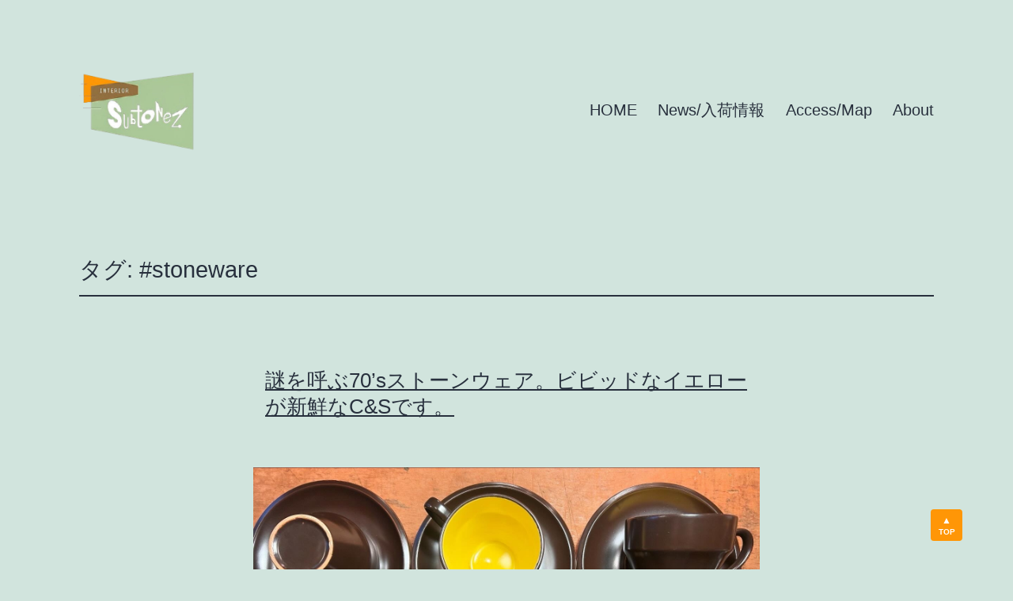

--- FILE ---
content_type: text/html; charset=UTF-8
request_url: https://subtonez.com/news/tag/stoneware/
body_size: 16693
content:
<!doctype html>
<html lang="ja" >
<head>
	<meta charset="UTF-8" />
	<meta name="viewport" content="width=device-width, initial-scale=1" />
	<title>#stoneware &#8211; サブトーンズ News</title>
<meta name='robots' content='max-image-preview:large' />
<link rel="alternate" type="application/rss+xml" title="サブトーンズ News &raquo; フィード" href="https://subtonez.com/news/feed/" />
<link rel="alternate" type="application/rss+xml" title="サブトーンズ News &raquo; #stoneware タグのフィード" href="https://subtonez.com/news/tag/stoneware/feed/" />
<style id='wp-img-auto-sizes-contain-inline-css'>
img:is([sizes=auto i],[sizes^="auto," i]){contain-intrinsic-size:3000px 1500px}
/*# sourceURL=wp-img-auto-sizes-contain-inline-css */
</style>
<style id='wp-emoji-styles-inline-css'>

	img.wp-smiley, img.emoji {
		display: inline !important;
		border: none !important;
		box-shadow: none !important;
		height: 1em !important;
		width: 1em !important;
		margin: 0 0.07em !important;
		vertical-align: -0.1em !important;
		background: none !important;
		padding: 0 !important;
	}
/*# sourceURL=wp-emoji-styles-inline-css */
</style>
<style id='wp-block-library-inline-css'>
:root{--wp-block-synced-color:#7a00df;--wp-block-synced-color--rgb:122,0,223;--wp-bound-block-color:var(--wp-block-synced-color);--wp-editor-canvas-background:#ddd;--wp-admin-theme-color:#007cba;--wp-admin-theme-color--rgb:0,124,186;--wp-admin-theme-color-darker-10:#006ba1;--wp-admin-theme-color-darker-10--rgb:0,107,160.5;--wp-admin-theme-color-darker-20:#005a87;--wp-admin-theme-color-darker-20--rgb:0,90,135;--wp-admin-border-width-focus:2px}@media (min-resolution:192dpi){:root{--wp-admin-border-width-focus:1.5px}}.wp-element-button{cursor:pointer}:root .has-very-light-gray-background-color{background-color:#eee}:root .has-very-dark-gray-background-color{background-color:#313131}:root .has-very-light-gray-color{color:#eee}:root .has-very-dark-gray-color{color:#313131}:root .has-vivid-green-cyan-to-vivid-cyan-blue-gradient-background{background:linear-gradient(135deg,#00d084,#0693e3)}:root .has-purple-crush-gradient-background{background:linear-gradient(135deg,#34e2e4,#4721fb 50%,#ab1dfe)}:root .has-hazy-dawn-gradient-background{background:linear-gradient(135deg,#faaca8,#dad0ec)}:root .has-subdued-olive-gradient-background{background:linear-gradient(135deg,#fafae1,#67a671)}:root .has-atomic-cream-gradient-background{background:linear-gradient(135deg,#fdd79a,#004a59)}:root .has-nightshade-gradient-background{background:linear-gradient(135deg,#330968,#31cdcf)}:root .has-midnight-gradient-background{background:linear-gradient(135deg,#020381,#2874fc)}:root{--wp--preset--font-size--normal:16px;--wp--preset--font-size--huge:42px}.has-regular-font-size{font-size:1em}.has-larger-font-size{font-size:2.625em}.has-normal-font-size{font-size:var(--wp--preset--font-size--normal)}.has-huge-font-size{font-size:var(--wp--preset--font-size--huge)}.has-text-align-center{text-align:center}.has-text-align-left{text-align:left}.has-text-align-right{text-align:right}.has-fit-text{white-space:nowrap!important}#end-resizable-editor-section{display:none}.aligncenter{clear:both}.items-justified-left{justify-content:flex-start}.items-justified-center{justify-content:center}.items-justified-right{justify-content:flex-end}.items-justified-space-between{justify-content:space-between}.screen-reader-text{border:0;clip-path:inset(50%);height:1px;margin:-1px;overflow:hidden;padding:0;position:absolute;width:1px;word-wrap:normal!important}.screen-reader-text:focus{background-color:#ddd;clip-path:none;color:#444;display:block;font-size:1em;height:auto;left:5px;line-height:normal;padding:15px 23px 14px;text-decoration:none;top:5px;width:auto;z-index:100000}html :where(.has-border-color){border-style:solid}html :where([style*=border-top-color]){border-top-style:solid}html :where([style*=border-right-color]){border-right-style:solid}html :where([style*=border-bottom-color]){border-bottom-style:solid}html :where([style*=border-left-color]){border-left-style:solid}html :where([style*=border-width]){border-style:solid}html :where([style*=border-top-width]){border-top-style:solid}html :where([style*=border-right-width]){border-right-style:solid}html :where([style*=border-bottom-width]){border-bottom-style:solid}html :where([style*=border-left-width]){border-left-style:solid}html :where(img[class*=wp-image-]){height:auto;max-width:100%}:where(figure){margin:0 0 1em}html :where(.is-position-sticky){--wp-admin--admin-bar--position-offset:var(--wp-admin--admin-bar--height,0px)}@media screen and (max-width:600px){html :where(.is-position-sticky){--wp-admin--admin-bar--position-offset:0px}}

/*# sourceURL=wp-block-library-inline-css */
</style><style id='wp-block-heading-inline-css'>
h1:where(.wp-block-heading).has-background,h2:where(.wp-block-heading).has-background,h3:where(.wp-block-heading).has-background,h4:where(.wp-block-heading).has-background,h5:where(.wp-block-heading).has-background,h6:where(.wp-block-heading).has-background{padding:1.25em 2.375em}h1.has-text-align-left[style*=writing-mode]:where([style*=vertical-lr]),h1.has-text-align-right[style*=writing-mode]:where([style*=vertical-rl]),h2.has-text-align-left[style*=writing-mode]:where([style*=vertical-lr]),h2.has-text-align-right[style*=writing-mode]:where([style*=vertical-rl]),h3.has-text-align-left[style*=writing-mode]:where([style*=vertical-lr]),h3.has-text-align-right[style*=writing-mode]:where([style*=vertical-rl]),h4.has-text-align-left[style*=writing-mode]:where([style*=vertical-lr]),h4.has-text-align-right[style*=writing-mode]:where([style*=vertical-rl]),h5.has-text-align-left[style*=writing-mode]:where([style*=vertical-lr]),h5.has-text-align-right[style*=writing-mode]:where([style*=vertical-rl]),h6.has-text-align-left[style*=writing-mode]:where([style*=vertical-lr]),h6.has-text-align-right[style*=writing-mode]:where([style*=vertical-rl]){rotate:180deg}
/*# sourceURL=https://subtonez.com/news/wp-includes/blocks/heading/style.min.css */
</style>
<style id='wp-block-latest-posts-inline-css'>
.wp-block-latest-posts{box-sizing:border-box}.wp-block-latest-posts.alignleft{margin-right:2em}.wp-block-latest-posts.alignright{margin-left:2em}.wp-block-latest-posts.wp-block-latest-posts__list{list-style:none}.wp-block-latest-posts.wp-block-latest-posts__list li{clear:both;overflow-wrap:break-word}.wp-block-latest-posts.is-grid{display:flex;flex-wrap:wrap}.wp-block-latest-posts.is-grid li{margin:0 1.25em 1.25em 0;width:100%}@media (min-width:600px){.wp-block-latest-posts.columns-2 li{width:calc(50% - .625em)}.wp-block-latest-posts.columns-2 li:nth-child(2n){margin-right:0}.wp-block-latest-posts.columns-3 li{width:calc(33.33333% - .83333em)}.wp-block-latest-posts.columns-3 li:nth-child(3n){margin-right:0}.wp-block-latest-posts.columns-4 li{width:calc(25% - .9375em)}.wp-block-latest-posts.columns-4 li:nth-child(4n){margin-right:0}.wp-block-latest-posts.columns-5 li{width:calc(20% - 1em)}.wp-block-latest-posts.columns-5 li:nth-child(5n){margin-right:0}.wp-block-latest-posts.columns-6 li{width:calc(16.66667% - 1.04167em)}.wp-block-latest-posts.columns-6 li:nth-child(6n){margin-right:0}}:root :where(.wp-block-latest-posts.is-grid){padding:0}:root :where(.wp-block-latest-posts.wp-block-latest-posts__list){padding-left:0}.wp-block-latest-posts__post-author,.wp-block-latest-posts__post-date{display:block;font-size:.8125em}.wp-block-latest-posts__post-excerpt,.wp-block-latest-posts__post-full-content{margin-bottom:1em;margin-top:.5em}.wp-block-latest-posts__featured-image a{display:inline-block}.wp-block-latest-posts__featured-image img{height:auto;max-width:100%;width:auto}.wp-block-latest-posts__featured-image.alignleft{float:left;margin-right:1em}.wp-block-latest-posts__featured-image.alignright{float:right;margin-left:1em}.wp-block-latest-posts__featured-image.aligncenter{margin-bottom:1em;text-align:center}
/*# sourceURL=https://subtonez.com/news/wp-includes/blocks/latest-posts/style.min.css */
</style>
<style id='wp-block-search-inline-css'>
.wp-block-search__button{margin-left:10px;word-break:normal}.wp-block-search__button.has-icon{line-height:0}.wp-block-search__button svg{height:1.25em;min-height:24px;min-width:24px;width:1.25em;fill:currentColor;vertical-align:text-bottom}:where(.wp-block-search__button){border:1px solid #ccc;padding:6px 10px}.wp-block-search__inside-wrapper{display:flex;flex:auto;flex-wrap:nowrap;max-width:100%}.wp-block-search__label{width:100%}.wp-block-search.wp-block-search__button-only .wp-block-search__button{box-sizing:border-box;display:flex;flex-shrink:0;justify-content:center;margin-left:0;max-width:100%}.wp-block-search.wp-block-search__button-only .wp-block-search__inside-wrapper{min-width:0!important;transition-property:width}.wp-block-search.wp-block-search__button-only .wp-block-search__input{flex-basis:100%;transition-duration:.3s}.wp-block-search.wp-block-search__button-only.wp-block-search__searchfield-hidden,.wp-block-search.wp-block-search__button-only.wp-block-search__searchfield-hidden .wp-block-search__inside-wrapper{overflow:hidden}.wp-block-search.wp-block-search__button-only.wp-block-search__searchfield-hidden .wp-block-search__input{border-left-width:0!important;border-right-width:0!important;flex-basis:0;flex-grow:0;margin:0;min-width:0!important;padding-left:0!important;padding-right:0!important;width:0!important}:where(.wp-block-search__input){appearance:none;border:1px solid #949494;flex-grow:1;font-family:inherit;font-size:inherit;font-style:inherit;font-weight:inherit;letter-spacing:inherit;line-height:inherit;margin-left:0;margin-right:0;min-width:3rem;padding:8px;text-decoration:unset!important;text-transform:inherit}:where(.wp-block-search__button-inside .wp-block-search__inside-wrapper){background-color:#fff;border:1px solid #949494;box-sizing:border-box;padding:4px}:where(.wp-block-search__button-inside .wp-block-search__inside-wrapper) .wp-block-search__input{border:none;border-radius:0;padding:0 4px}:where(.wp-block-search__button-inside .wp-block-search__inside-wrapper) .wp-block-search__input:focus{outline:none}:where(.wp-block-search__button-inside .wp-block-search__inside-wrapper) :where(.wp-block-search__button){padding:4px 8px}.wp-block-search.aligncenter .wp-block-search__inside-wrapper{margin:auto}.wp-block[data-align=right] .wp-block-search.wp-block-search__button-only .wp-block-search__inside-wrapper{float:right}
/*# sourceURL=https://subtonez.com/news/wp-includes/blocks/search/style.min.css */
</style>
<style id='wp-block-search-theme-inline-css'>
.wp-block-search .wp-block-search__label{font-weight:700}.wp-block-search__button{border:1px solid #ccc;padding:.375em .625em}
/*# sourceURL=https://subtonez.com/news/wp-includes/blocks/search/theme.min.css */
</style>
<style id='wp-block-group-inline-css'>
.wp-block-group{box-sizing:border-box}:where(.wp-block-group.wp-block-group-is-layout-constrained){position:relative}
/*# sourceURL=https://subtonez.com/news/wp-includes/blocks/group/style.min.css */
</style>
<style id='wp-block-group-theme-inline-css'>
:where(.wp-block-group.has-background){padding:1.25em 2.375em}
/*# sourceURL=https://subtonez.com/news/wp-includes/blocks/group/theme.min.css */
</style>
<style id='wp-block-paragraph-inline-css'>
.is-small-text{font-size:.875em}.is-regular-text{font-size:1em}.is-large-text{font-size:2.25em}.is-larger-text{font-size:3em}.has-drop-cap:not(:focus):first-letter{float:left;font-size:8.4em;font-style:normal;font-weight:100;line-height:.68;margin:.05em .1em 0 0;text-transform:uppercase}body.rtl .has-drop-cap:not(:focus):first-letter{float:none;margin-left:.1em}p.has-drop-cap.has-background{overflow:hidden}:root :where(p.has-background){padding:1.25em 2.375em}:where(p.has-text-color:not(.has-link-color)) a{color:inherit}p.has-text-align-left[style*="writing-mode:vertical-lr"],p.has-text-align-right[style*="writing-mode:vertical-rl"]{rotate:180deg}
/*# sourceURL=https://subtonez.com/news/wp-includes/blocks/paragraph/style.min.css */
</style>
<style id='global-styles-inline-css'>
:root{--wp--preset--aspect-ratio--square: 1;--wp--preset--aspect-ratio--4-3: 4/3;--wp--preset--aspect-ratio--3-4: 3/4;--wp--preset--aspect-ratio--3-2: 3/2;--wp--preset--aspect-ratio--2-3: 2/3;--wp--preset--aspect-ratio--16-9: 16/9;--wp--preset--aspect-ratio--9-16: 9/16;--wp--preset--color--black: #000000;--wp--preset--color--cyan-bluish-gray: #abb8c3;--wp--preset--color--white: #FFFFFF;--wp--preset--color--pale-pink: #f78da7;--wp--preset--color--vivid-red: #cf2e2e;--wp--preset--color--luminous-vivid-orange: #ff6900;--wp--preset--color--luminous-vivid-amber: #fcb900;--wp--preset--color--light-green-cyan: #7bdcb5;--wp--preset--color--vivid-green-cyan: #00d084;--wp--preset--color--pale-cyan-blue: #8ed1fc;--wp--preset--color--vivid-cyan-blue: #0693e3;--wp--preset--color--vivid-purple: #9b51e0;--wp--preset--color--dark-gray: #28303D;--wp--preset--color--gray: #39414D;--wp--preset--color--green: #D1E4DD;--wp--preset--color--blue: #D1DFE4;--wp--preset--color--purple: #D1D1E4;--wp--preset--color--red: #E4D1D1;--wp--preset--color--orange: #E4DAD1;--wp--preset--color--yellow: #EEEADD;--wp--preset--gradient--vivid-cyan-blue-to-vivid-purple: linear-gradient(135deg,rgb(6,147,227) 0%,rgb(155,81,224) 100%);--wp--preset--gradient--light-green-cyan-to-vivid-green-cyan: linear-gradient(135deg,rgb(122,220,180) 0%,rgb(0,208,130) 100%);--wp--preset--gradient--luminous-vivid-amber-to-luminous-vivid-orange: linear-gradient(135deg,rgb(252,185,0) 0%,rgb(255,105,0) 100%);--wp--preset--gradient--luminous-vivid-orange-to-vivid-red: linear-gradient(135deg,rgb(255,105,0) 0%,rgb(207,46,46) 100%);--wp--preset--gradient--very-light-gray-to-cyan-bluish-gray: linear-gradient(135deg,rgb(238,238,238) 0%,rgb(169,184,195) 100%);--wp--preset--gradient--cool-to-warm-spectrum: linear-gradient(135deg,rgb(74,234,220) 0%,rgb(151,120,209) 20%,rgb(207,42,186) 40%,rgb(238,44,130) 60%,rgb(251,105,98) 80%,rgb(254,248,76) 100%);--wp--preset--gradient--blush-light-purple: linear-gradient(135deg,rgb(255,206,236) 0%,rgb(152,150,240) 100%);--wp--preset--gradient--blush-bordeaux: linear-gradient(135deg,rgb(254,205,165) 0%,rgb(254,45,45) 50%,rgb(107,0,62) 100%);--wp--preset--gradient--luminous-dusk: linear-gradient(135deg,rgb(255,203,112) 0%,rgb(199,81,192) 50%,rgb(65,88,208) 100%);--wp--preset--gradient--pale-ocean: linear-gradient(135deg,rgb(255,245,203) 0%,rgb(182,227,212) 50%,rgb(51,167,181) 100%);--wp--preset--gradient--electric-grass: linear-gradient(135deg,rgb(202,248,128) 0%,rgb(113,206,126) 100%);--wp--preset--gradient--midnight: linear-gradient(135deg,rgb(2,3,129) 0%,rgb(40,116,252) 100%);--wp--preset--gradient--purple-to-yellow: linear-gradient(160deg, #D1D1E4 0%, #EEEADD 100%);--wp--preset--gradient--yellow-to-purple: linear-gradient(160deg, #EEEADD 0%, #D1D1E4 100%);--wp--preset--gradient--green-to-yellow: linear-gradient(160deg, #D1E4DD 0%, #EEEADD 100%);--wp--preset--gradient--yellow-to-green: linear-gradient(160deg, #EEEADD 0%, #D1E4DD 100%);--wp--preset--gradient--red-to-yellow: linear-gradient(160deg, #E4D1D1 0%, #EEEADD 100%);--wp--preset--gradient--yellow-to-red: linear-gradient(160deg, #EEEADD 0%, #E4D1D1 100%);--wp--preset--gradient--purple-to-red: linear-gradient(160deg, #D1D1E4 0%, #E4D1D1 100%);--wp--preset--gradient--red-to-purple: linear-gradient(160deg, #E4D1D1 0%, #D1D1E4 100%);--wp--preset--font-size--small: 18px;--wp--preset--font-size--medium: 20px;--wp--preset--font-size--large: 24px;--wp--preset--font-size--x-large: 42px;--wp--preset--font-size--extra-small: 16px;--wp--preset--font-size--normal: 20px;--wp--preset--font-size--extra-large: 40px;--wp--preset--font-size--huge: 96px;--wp--preset--font-size--gigantic: 144px;--wp--preset--spacing--20: 0.44rem;--wp--preset--spacing--30: 0.67rem;--wp--preset--spacing--40: 1rem;--wp--preset--spacing--50: 1.5rem;--wp--preset--spacing--60: 2.25rem;--wp--preset--spacing--70: 3.38rem;--wp--preset--spacing--80: 5.06rem;--wp--preset--shadow--natural: 6px 6px 9px rgba(0, 0, 0, 0.2);--wp--preset--shadow--deep: 12px 12px 50px rgba(0, 0, 0, 0.4);--wp--preset--shadow--sharp: 6px 6px 0px rgba(0, 0, 0, 0.2);--wp--preset--shadow--outlined: 6px 6px 0px -3px rgb(255, 255, 255), 6px 6px rgb(0, 0, 0);--wp--preset--shadow--crisp: 6px 6px 0px rgb(0, 0, 0);}:where(.is-layout-flex){gap: 0.5em;}:where(.is-layout-grid){gap: 0.5em;}body .is-layout-flex{display: flex;}.is-layout-flex{flex-wrap: wrap;align-items: center;}.is-layout-flex > :is(*, div){margin: 0;}body .is-layout-grid{display: grid;}.is-layout-grid > :is(*, div){margin: 0;}:where(.wp-block-columns.is-layout-flex){gap: 2em;}:where(.wp-block-columns.is-layout-grid){gap: 2em;}:where(.wp-block-post-template.is-layout-flex){gap: 1.25em;}:where(.wp-block-post-template.is-layout-grid){gap: 1.25em;}.has-black-color{color: var(--wp--preset--color--black) !important;}.has-cyan-bluish-gray-color{color: var(--wp--preset--color--cyan-bluish-gray) !important;}.has-white-color{color: var(--wp--preset--color--white) !important;}.has-pale-pink-color{color: var(--wp--preset--color--pale-pink) !important;}.has-vivid-red-color{color: var(--wp--preset--color--vivid-red) !important;}.has-luminous-vivid-orange-color{color: var(--wp--preset--color--luminous-vivid-orange) !important;}.has-luminous-vivid-amber-color{color: var(--wp--preset--color--luminous-vivid-amber) !important;}.has-light-green-cyan-color{color: var(--wp--preset--color--light-green-cyan) !important;}.has-vivid-green-cyan-color{color: var(--wp--preset--color--vivid-green-cyan) !important;}.has-pale-cyan-blue-color{color: var(--wp--preset--color--pale-cyan-blue) !important;}.has-vivid-cyan-blue-color{color: var(--wp--preset--color--vivid-cyan-blue) !important;}.has-vivid-purple-color{color: var(--wp--preset--color--vivid-purple) !important;}.has-black-background-color{background-color: var(--wp--preset--color--black) !important;}.has-cyan-bluish-gray-background-color{background-color: var(--wp--preset--color--cyan-bluish-gray) !important;}.has-white-background-color{background-color: var(--wp--preset--color--white) !important;}.has-pale-pink-background-color{background-color: var(--wp--preset--color--pale-pink) !important;}.has-vivid-red-background-color{background-color: var(--wp--preset--color--vivid-red) !important;}.has-luminous-vivid-orange-background-color{background-color: var(--wp--preset--color--luminous-vivid-orange) !important;}.has-luminous-vivid-amber-background-color{background-color: var(--wp--preset--color--luminous-vivid-amber) !important;}.has-light-green-cyan-background-color{background-color: var(--wp--preset--color--light-green-cyan) !important;}.has-vivid-green-cyan-background-color{background-color: var(--wp--preset--color--vivid-green-cyan) !important;}.has-pale-cyan-blue-background-color{background-color: var(--wp--preset--color--pale-cyan-blue) !important;}.has-vivid-cyan-blue-background-color{background-color: var(--wp--preset--color--vivid-cyan-blue) !important;}.has-vivid-purple-background-color{background-color: var(--wp--preset--color--vivid-purple) !important;}.has-black-border-color{border-color: var(--wp--preset--color--black) !important;}.has-cyan-bluish-gray-border-color{border-color: var(--wp--preset--color--cyan-bluish-gray) !important;}.has-white-border-color{border-color: var(--wp--preset--color--white) !important;}.has-pale-pink-border-color{border-color: var(--wp--preset--color--pale-pink) !important;}.has-vivid-red-border-color{border-color: var(--wp--preset--color--vivid-red) !important;}.has-luminous-vivid-orange-border-color{border-color: var(--wp--preset--color--luminous-vivid-orange) !important;}.has-luminous-vivid-amber-border-color{border-color: var(--wp--preset--color--luminous-vivid-amber) !important;}.has-light-green-cyan-border-color{border-color: var(--wp--preset--color--light-green-cyan) !important;}.has-vivid-green-cyan-border-color{border-color: var(--wp--preset--color--vivid-green-cyan) !important;}.has-pale-cyan-blue-border-color{border-color: var(--wp--preset--color--pale-cyan-blue) !important;}.has-vivid-cyan-blue-border-color{border-color: var(--wp--preset--color--vivid-cyan-blue) !important;}.has-vivid-purple-border-color{border-color: var(--wp--preset--color--vivid-purple) !important;}.has-vivid-cyan-blue-to-vivid-purple-gradient-background{background: var(--wp--preset--gradient--vivid-cyan-blue-to-vivid-purple) !important;}.has-light-green-cyan-to-vivid-green-cyan-gradient-background{background: var(--wp--preset--gradient--light-green-cyan-to-vivid-green-cyan) !important;}.has-luminous-vivid-amber-to-luminous-vivid-orange-gradient-background{background: var(--wp--preset--gradient--luminous-vivid-amber-to-luminous-vivid-orange) !important;}.has-luminous-vivid-orange-to-vivid-red-gradient-background{background: var(--wp--preset--gradient--luminous-vivid-orange-to-vivid-red) !important;}.has-very-light-gray-to-cyan-bluish-gray-gradient-background{background: var(--wp--preset--gradient--very-light-gray-to-cyan-bluish-gray) !important;}.has-cool-to-warm-spectrum-gradient-background{background: var(--wp--preset--gradient--cool-to-warm-spectrum) !important;}.has-blush-light-purple-gradient-background{background: var(--wp--preset--gradient--blush-light-purple) !important;}.has-blush-bordeaux-gradient-background{background: var(--wp--preset--gradient--blush-bordeaux) !important;}.has-luminous-dusk-gradient-background{background: var(--wp--preset--gradient--luminous-dusk) !important;}.has-pale-ocean-gradient-background{background: var(--wp--preset--gradient--pale-ocean) !important;}.has-electric-grass-gradient-background{background: var(--wp--preset--gradient--electric-grass) !important;}.has-midnight-gradient-background{background: var(--wp--preset--gradient--midnight) !important;}.has-small-font-size{font-size: var(--wp--preset--font-size--small) !important;}.has-medium-font-size{font-size: var(--wp--preset--font-size--medium) !important;}.has-large-font-size{font-size: var(--wp--preset--font-size--large) !important;}.has-x-large-font-size{font-size: var(--wp--preset--font-size--x-large) !important;}
/*# sourceURL=global-styles-inline-css */
</style>

<style id='classic-theme-styles-inline-css'>
/*! This file is auto-generated */
.wp-block-button__link{color:#fff;background-color:#32373c;border-radius:9999px;box-shadow:none;text-decoration:none;padding:calc(.667em + 2px) calc(1.333em + 2px);font-size:1.125em}.wp-block-file__button{background:#32373c;color:#fff;text-decoration:none}
/*# sourceURL=/wp-includes/css/classic-themes.min.css */
</style>
<link rel='stylesheet' id='contact-form-7-css' href='https://subtonez.com/news/wp-content/plugins/contact-form-7/includes/css/styles.css?ver=5.9.6' media='all' />
<link rel='stylesheet' id='twenty-twenty-one-style-css' href='https://subtonez.com/news/wp-content/themes/twentytwentyone/style.css?ver=1.5' media='all' />
<style id='twenty-twenty-one-style-inline-css'>
body,input,textarea,button,.button,.faux-button,.wp-block-button__link,.wp-block-file__button,.has-drop-cap:not(:focus)::first-letter,.entry-content .wp-block-archives,.entry-content .wp-block-categories,.entry-content .wp-block-cover-image,.entry-content .wp-block-latest-comments,.entry-content .wp-block-latest-posts,.entry-content .wp-block-pullquote,.entry-content .wp-block-quote.is-large,.entry-content .wp-block-quote.is-style-large,.entry-content .wp-block-archives *,.entry-content .wp-block-categories *,.entry-content .wp-block-latest-posts *,.entry-content .wp-block-latest-comments *,.entry-content p,.entry-content ol,.entry-content ul,.entry-content dl,.entry-content dt,.entry-content cite,.entry-content figcaption,.entry-content .wp-caption-text,.comment-content p,.comment-content ol,.comment-content ul,.comment-content dl,.comment-content dt,.comment-content cite,.comment-content figcaption,.comment-content .wp-caption-text,.widget_text p,.widget_text ol,.widget_text ul,.widget_text dl,.widget_text dt,.widget-content .rssSummary,.widget-content cite,.widget-content figcaption,.widget-content .wp-caption-text { font-family: sans-serif; }
/*# sourceURL=twenty-twenty-one-style-inline-css */
</style>
<link rel='stylesheet' id='twenty-twenty-one-print-style-css' href='https://subtonez.com/news/wp-content/themes/twentytwentyone/assets/css/print.css?ver=1.5' media='print' />
<link rel="https://api.w.org/" href="https://subtonez.com/news/wp-json/" /><link rel="alternate" title="JSON" type="application/json" href="https://subtonez.com/news/wp-json/wp/v2/tags/104" /><link rel="EditURI" type="application/rsd+xml" title="RSD" href="https://subtonez.com/news/xmlrpc.php?rsd" />
<meta name="generator" content="WordPress 6.9" />
<link rel="icon" href="https://subtonez.com/news/wp-content/uploads/2022/02/cropped-logo_Retina-32x32.jpg" sizes="32x32" />
<link rel="icon" href="https://subtonez.com/news/wp-content/uploads/2022/02/cropped-logo_Retina-192x192.jpg" sizes="192x192" />
<link rel="apple-touch-icon" href="https://subtonez.com/news/wp-content/uploads/2022/02/cropped-logo_Retina-180x180.jpg" />
<meta name="msapplication-TileImage" content="https://subtonez.com/news/wp-content/uploads/2022/02/cropped-logo_Retina-270x270.jpg" />
		<style id="wp-custom-css">
			body, input, textarea, button, .button, .faux-button, .wp-block-button__link, .wp-block-file__button, .has-drop-cap:not(:focus)::first-letter, .has-drop-cap:not(:focus)::first-letter, .entry-content .wp-block-archives, .entry-content .wp-block-categories, .entry-content .wp-block-cover-image, .entry-content .wp-block-latest-comments, .entry-content .wp-block-latest-posts, .entry-content .wp-block-pullquote, .entry-content .wp-block-quote.is-large, .entry-content .wp-block-quote.is-style-large, .entry-content .wp-block-archives *, .entry-content .wp-block-categories *, .entry-content .wp-block-latest-posts *, .entry-content .wp-block-latest-comments *, .entry-content p, .entry-content ol, .entry-content ul, .entry-content dl, .entry-content dt, .entry-content cite, .entry-content figcaption, .entry-content .wp-caption-text, .comment-content p, .comment-content ol, .comment-content ul, .comment-content dl, .comment-content dt, .comment-content cite, .comment-content figcaption, .comment-content .wp-caption-text, .widget_text p, .widget_text ol, .widget_text ul, .widget_text dl, .widget_text dt, .widget-content .rssSummary, .widget-content cite, .widget-content figcaption, .widget-content .wp-caption-text, p.post-title, h1.entry-title {
    font-family: 'Montserrat', "游ゴシック体", YuGothic, "游ゴシック Medium", "Yu Gothic Medium", "游ゴシック", "Yu Gothic", sans-serif !important;
}

.singular .entry-header{padding-bottom:20px
}
.site-footer > .site-info .powered-by{display:none
}

.entry-header .post-thumbnail{
margin-left: auto;
margin-right: auto;
width: var(--responsive--alignwide-width);
max-width: 40rem;
}

/* スマホ表示 */
@media only screen and (max-width: 481px){.menu-button-container {
    display: flex;
    width: 200px;
}}


h2.entry-title{
	font-size:1.6rem;
font-family: 'Montserrat', "游ゴシック体", YuGothic, "游ゴシック Medium", "Yu Gothic Medium", "游ゴシック", "Yu Gothic", sans-serif !important;
}
h1.entry-title{
	font-size:1.8rem!important
}
h1.page-title{
	font-size:1.8rem!important;
}
.page-header {
    border-bottom: 2px solid var(--global--color-border);
    padding-bottom: 1rem;
}

.site-footer > .site-info {
    display: flex;
    align-items: center;
    justify-content: center;
}
 
/* タブレット */
@media only screen and (min-width: 482px) {
    .singular h1.entry-title {
        font-size: 3rem; 
    }
}
 
/* PC */
@media only screen and (min-width: 822px) {

}


/* ページトップへ戻るボタン */

#re-top {
    position:fixed;
    bottom:5%;
    right:5%;
    z-index:10;
    background-color:transparent;
}
.re-topB {
    position: relative;
    display: block;
    border-radius: 4px;
    background: #ff9606;
    color: rgb(255,255,255);
    text-decoration: none;
    font-weight: bold;
    font-size: 10px;
    text-align: center;
    width: 40px;
    height: 40px;
    line-height: 18px;
    padding-top: 20px;
    box-sizing: border-box;
}
.re-topB:before {
    content:'\25B2';
    position:absolute;
    top:5px;
    left:0;
    width:100%;
    text-align:center;
    font-size:12px;
}
.re-topB:link {
    background: #ff9606!important;
}

.re-topB:visited {
    background: #ff9606!important;
}

.re-topB:hover {
    background: rgba(255,150,6,.8)!important;
}

.re-topB:active {
    background: rgba(255,150,6,.8)!important;
}		</style>
		
	<script>
jQuery(function() {
    var _window = jQuery(window),
    	_toTop = jQuery('#re-top');

    _window.on('load scroll', function() {
	var scroll = jQuery(this).scrollTop();
    	if(scroll > 600) {
    	    _toTop.fadeIn('slow');
	} else {
    	    _toTop.fadeOut('slow');
	}
    });
    _toTop.click(function() {
	_toTop.blur();
	jQuery('body, html').animate({scrollTop:0}, 500, 'swing');
	return false;
    });
});
</script>

</head>

<body class="archive tag tag-stoneware tag-104 wp-custom-logo wp-embed-responsive wp-theme-twentytwentyone is-light-theme no-js hfeed has-main-navigation">
<div id="page" class="site">
	<a class="skip-link screen-reader-text" href="#content">コンテンツへスキップ</a>

	
<header id="masthead" class="site-header has-logo has-menu">

	

<div class="site-branding">

			<div class="site-logo"><a href="https://subtonez.com/news/" class="custom-logo-link" rel="home"><img width="340" height="235" src="https://subtonez.com/news/wp-content/uploads/2022/02/cropped-logo.png" class="custom-logo" alt="サブトーンズ News" decoding="async" fetchpriority="high" srcset="https://subtonez.com/news/wp-content/uploads/2022/02/cropped-logo.png 340w, https://subtonez.com/news/wp-content/uploads/2022/02/cropped-logo-300x207.png 300w" sizes="(max-width: 340px) 100vw, 340px" /></a></div>
	
						<p class="screen-reader-text"><a href="https://subtonez.com/news/">サブトーンズ News</a></p>
			
	</div><!-- .site-branding -->
	
	<nav id="site-navigation" class="primary-navigation" aria-label="メインメニュー">
		<div class="menu-button-container">
			<button id="primary-mobile-menu" class="button" aria-controls="primary-menu-list" aria-expanded="false">
				<span class="dropdown-icon open">メニュー					<svg class="svg-icon" width="24" height="24" aria-hidden="true" role="img" focusable="false" viewBox="0 0 24 24" fill="none" xmlns="http://www.w3.org/2000/svg"><path fill-rule="evenodd" clip-rule="evenodd" d="M4.5 6H19.5V7.5H4.5V6ZM4.5 12H19.5V13.5H4.5V12ZM19.5 18H4.5V19.5H19.5V18Z" fill="currentColor"/></svg>				</span>
				<span class="dropdown-icon close">閉じる					<svg class="svg-icon" width="24" height="24" aria-hidden="true" role="img" focusable="false" viewBox="0 0 24 24" fill="none" xmlns="http://www.w3.org/2000/svg"><path fill-rule="evenodd" clip-rule="evenodd" d="M12 10.9394L5.53033 4.46973L4.46967 5.53039L10.9393 12.0001L4.46967 18.4697L5.53033 19.5304L12 13.0607L18.4697 19.5304L19.5303 18.4697L13.0607 12.0001L19.5303 5.53039L18.4697 4.46973L12 10.9394Z" fill="currentColor"/></svg>				</span>
			</button><!-- #primary-mobile-menu -->
		</div><!-- .menu-button-container -->
		<div class="primary-menu-container"><ul id="primary-menu-list" class="menu-wrapper"><li id="menu-item-9754" class="menu-item menu-item-type-custom menu-item-object-custom menu-item-9754"><a href="https://subtonez.com/">HOME</a></li>
<li id="menu-item-11708" class="menu-item menu-item-type-custom menu-item-object-custom menu-item-home menu-item-11708"><a href="https://subtonez.com/news/">News/入荷情報</a></li>
<li id="menu-item-11678" class="menu-item menu-item-type-custom menu-item-object-custom menu-item-11678"><a href="https://subtonez.com/access.html">Access/Map</a></li>
<li id="menu-item-11707" class="menu-item menu-item-type-custom menu-item-object-custom menu-item-11707"><a href="https://subtonez.com/about.html">About</a></li>
</ul></div>	</nav><!-- #site-navigation -->

</header><!-- #masthead -->

	<div id="content" class="site-content">
		<div id="primary" class="content-area">
			<main id="main" class="site-main">


	<header class="page-header alignwide">
		<h1 class="page-title">タグ: <span>#stoneware</span></h1>			</header><!-- .page-header -->

					
<article id="post-18132" class="post-18132 post type-post status-publish format-standard has-post-thumbnail hentry category-613 category-2120 category-23 tag-cupandsaucer tag-stoneware tag-95 tag-98 tag-71 tag-62 entry">

	
<header class="entry-header">
	<h2 class="entry-title default-max-width"><a href="https://subtonez.com/news/2024/06/07/%e8%ac%8e%e3%81%aa70s%e3%82%b9%e3%83%88%e3%83%bc%e3%83%b3%e3%82%a6%e3%82%a7%e3%82%a2%e3%80%82%e3%83%93%e3%83%93%e3%83%83%e3%83%89%e3%81%aa%e3%82%a4%e3%82%a8%e3%83%ad%e3%83%bc%e3%81%8c%e6%96%b0/">謎を呼ぶ70&#8217;sストーンウェア。ビビッドなイエローが新鮮なC&amp;Sです。</a></h2>
		
			<figure class="post-thumbnail">
				<a class="post-thumbnail-inner alignwide" href="https://subtonez.com/news/2024/06/07/%e8%ac%8e%e3%81%aa70s%e3%82%b9%e3%83%88%e3%83%bc%e3%83%b3%e3%82%a6%e3%82%a7%e3%82%a2%e3%80%82%e3%83%93%e3%83%93%e3%83%83%e3%83%89%e3%81%aa%e3%82%a4%e3%82%a8%e3%83%ad%e3%83%bc%e3%81%8c%e6%96%b0/" aria-hidden="true" tabindex="-1">
					<img width="1440" height="1080" src="https://subtonez.com/news/wp-content/uploads/2024/06/a26997a5-2d98-479f-9d02-4f8fd5b73765-1.jpg" class="attachment-post-thumbnail size-post-thumbnail wp-post-image" alt="" decoding="async" srcset="https://subtonez.com/news/wp-content/uploads/2024/06/a26997a5-2d98-479f-9d02-4f8fd5b73765-1.jpg 1440w, https://subtonez.com/news/wp-content/uploads/2024/06/a26997a5-2d98-479f-9d02-4f8fd5b73765-1-300x225.jpg 300w, https://subtonez.com/news/wp-content/uploads/2024/06/a26997a5-2d98-479f-9d02-4f8fd5b73765-1-1024x768.jpg 1024w, https://subtonez.com/news/wp-content/uploads/2024/06/a26997a5-2d98-479f-9d02-4f8fd5b73765-1-768x576.jpg 768w" sizes="(max-width: 1440px) 100vw, 1440px" style="width:100%;height:75%;max-width:1440px;" />				</a>
							</figure>

				</header><!-- .entry-header -->

	<div class="entry-content">
		<p>金曜日爽やかな良いお天気で19時迄在店中、どなた様もどうぞお越し下さい。明日からの週末も15時19時でお待ちしてます。よろしくお願いします。 イエローが鮮烈な70&#8217;s国産ストーンウェアC&amp;S。ノークレ&hellip; <a class="more-link" href="https://subtonez.com/news/2024/06/07/%e8%ac%8e%e3%81%aa70s%e3%82%b9%e3%83%88%e3%83%bc%e3%83%b3%e3%82%a6%e3%82%a7%e3%82%a2%e3%80%82%e3%83%93%e3%83%93%e3%83%83%e3%83%89%e3%81%aa%e3%82%a4%e3%82%a8%e3%83%ad%e3%83%bc%e3%81%8c%e6%96%b0/">続きを読む <span class="screen-reader-text">謎を呼ぶ70&#8217;sストーンウェア。ビビッドなイエローが新鮮なC&amp;Sです。</span></a></p>
	</div><!-- .entry-content -->

	<footer class="entry-footer default-max-width">
		<span class="posted-on">投稿日: <time class="entry-date published updated" datetime="2024-06-07T16:49:43+09:00">2024-06-07</time></span><div class="post-taxonomies"><span class="cat-links">カテゴリー: <a href="https://subtonez.com/news/category/%e3%82%ad%e3%83%83%e3%83%81%e3%83%b3%e5%91%a8%e3%82%8a/" rel="category tag">キッチン周り</a>、<a href="https://subtonez.com/news/category/%e3%83%ac%e3%83%88%e3%83%ad/" rel="category tag">レトロ</a>、<a href="https://subtonez.com/news/category/%e9%a3%9f%e5%99%a8%e3%82%b7%e3%83%aa%e3%83%bc%e3%82%ba/" rel="category tag">食器シリーズ</a> </span><span class="tags-links">タグ: <a href="https://subtonez.com/news/tag/cupandsaucer/" rel="tag">#cupandsaucer</a>、<a href="https://subtonez.com/news/tag/stoneware/" rel="tag">#stoneware</a>、<a href="https://subtonez.com/news/tag/%e3%82%ab%e3%83%83%e3%83%97%e3%82%a2%e3%83%b3%e3%83%89%e3%82%bd%e3%83%bc%e3%82%b5%e3%83%bc/" rel="tag">#カップアンドソーサー</a>、<a href="https://subtonez.com/news/tag/%e3%82%b9%e3%83%88%e3%83%bc%e3%83%b3%e3%82%a6%e3%82%a7%e3%82%a2/" rel="tag">#ストーンウェア</a>、<a href="https://subtonez.com/news/tag/%e6%b4%8b%e9%a3%9f%e5%99%a8/" rel="tag">#洋食器</a>、<a href="https://subtonez.com/news/tag/%e9%a3%9f%e5%99%a8%e3%82%b7%e3%83%aa%e3%83%bc%e3%82%ba/" rel="tag">#食器シリーズ</a></span></div>	</footer><!-- .entry-footer -->
</article><!-- #post-${ID} -->
					
<article id="post-15585" class="post-15585 post type-post status-publish format-standard has-post-thumbnail hentry category-613 category-23 tag-cupandsaucer tag-jepcor tag-jepcorinternational tag-stoneware tag-95 tag-98 tag-62 entry">

	
<header class="entry-header">
	<h2 class="entry-title default-max-width"><a href="https://subtonez.com/news/2023/06/23/%e9%80%b1%e6%9c%ab%e3%82%8215%e6%99%8219%e6%99%82%e3%81%a7%e3%81%8a%e5%be%85%e3%81%a1%e3%81%97%e3%81%a6%e3%81%be%e3%81%99%e3%80%82%e3%82%b9%e3%83%88%e3%83%bc%e3%83%b3%e3%82%a6%e3%82%a7%e3%82%a2/">週末も15時19時でお待ちしてます。ストーンウェア界の亜種、純白でぽってりしたC&amp;Sです。</a></h2>
		
			<figure class="post-thumbnail">
				<a class="post-thumbnail-inner alignwide" href="https://subtonez.com/news/2023/06/23/%e9%80%b1%e6%9c%ab%e3%82%8215%e6%99%8219%e6%99%82%e3%81%a7%e3%81%8a%e5%be%85%e3%81%a1%e3%81%97%e3%81%a6%e3%81%be%e3%81%99%e3%80%82%e3%82%b9%e3%83%88%e3%83%bc%e3%83%b3%e3%82%a6%e3%82%a7%e3%82%a2/" aria-hidden="true" tabindex="-1">
					<img width="1440" height="1440" src="https://subtonez.com/news/wp-content/uploads/2023/06/03689eac-2a25-47f3-96c4-c17bee3cc725.jpg" class="attachment-post-thumbnail size-post-thumbnail wp-post-image" alt="" decoding="async" srcset="https://subtonez.com/news/wp-content/uploads/2023/06/03689eac-2a25-47f3-96c4-c17bee3cc725.jpg 1440w, https://subtonez.com/news/wp-content/uploads/2023/06/03689eac-2a25-47f3-96c4-c17bee3cc725-300x300.jpg 300w, https://subtonez.com/news/wp-content/uploads/2023/06/03689eac-2a25-47f3-96c4-c17bee3cc725-1024x1024.jpg 1024w, https://subtonez.com/news/wp-content/uploads/2023/06/03689eac-2a25-47f3-96c4-c17bee3cc725-150x150.jpg 150w, https://subtonez.com/news/wp-content/uploads/2023/06/03689eac-2a25-47f3-96c4-c17bee3cc725-768x768.jpg 768w" sizes="(max-width: 1440px) 100vw, 1440px" style="width:100%;height:100%;max-width:1440px;" />				</a>
							</figure>

				</header><!-- .entry-header -->

	<div class="entry-content">
		<p>金曜日クローズポストになってしまいましたが、本日もご来店お買い上げ有難うございました。明日からの週末も15時19時でオープンします。どうぞ宜しくお願い致します。 以前にも一度同じ物のデッドストックを販売したのを思い出しま&hellip; <a class="more-link" href="https://subtonez.com/news/2023/06/23/%e9%80%b1%e6%9c%ab%e3%82%8215%e6%99%8219%e6%99%82%e3%81%a7%e3%81%8a%e5%be%85%e3%81%a1%e3%81%97%e3%81%a6%e3%81%be%e3%81%99%e3%80%82%e3%82%b9%e3%83%88%e3%83%bc%e3%83%b3%e3%82%a6%e3%82%a7%e3%82%a2/">続きを読む <span class="screen-reader-text">週末も15時19時でお待ちしてます。ストーンウェア界の亜種、純白でぽってりしたC&amp;Sです。</span></a></p>
	</div><!-- .entry-content -->

	<footer class="entry-footer default-max-width">
		<span class="posted-on">投稿日: <time class="entry-date published updated" datetime="2023-06-23T19:36:50+09:00">2023-06-23</time></span><div class="post-taxonomies"><span class="cat-links">カテゴリー: <a href="https://subtonez.com/news/category/%e3%82%ad%e3%83%83%e3%83%81%e3%83%b3%e5%91%a8%e3%82%8a/" rel="category tag">キッチン周り</a>、<a href="https://subtonez.com/news/category/%e9%a3%9f%e5%99%a8%e3%82%b7%e3%83%aa%e3%83%bc%e3%82%ba/" rel="category tag">食器シリーズ</a> </span><span class="tags-links">タグ: <a href="https://subtonez.com/news/tag/cupandsaucer/" rel="tag">#cupandsaucer</a>、<a href="https://subtonez.com/news/tag/jepcor/" rel="tag">#jepcor</a>、<a href="https://subtonez.com/news/tag/jepcorinternational/" rel="tag">#jepcorinternational</a>、<a href="https://subtonez.com/news/tag/stoneware/" rel="tag">#stoneware</a>、<a href="https://subtonez.com/news/tag/%e3%82%ab%e3%83%83%e3%83%97%e3%82%a2%e3%83%b3%e3%83%89%e3%82%bd%e3%83%bc%e3%82%b5%e3%83%bc/" rel="tag">#カップアンドソーサー</a>、<a href="https://subtonez.com/news/tag/%e3%82%b9%e3%83%88%e3%83%bc%e3%83%b3%e3%82%a6%e3%82%a7%e3%82%a2/" rel="tag">#ストーンウェア</a>、<a href="https://subtonez.com/news/tag/%e9%a3%9f%e5%99%a8%e3%82%b7%e3%83%aa%e3%83%bc%e3%82%ba/" rel="tag">#食器シリーズ</a></span></div>	</footer><!-- .entry-footer -->
</article><!-- #post-${ID} -->
					
<article id="post-15479" class="post-15479 post type-post status-publish format-standard has-post-thumbnail hentry category-613 category-23 tag-asakestoneware tag-cupandsaucer tag-stoneware tag-1335 tag-95 tag-98 tag-905 tag-62 entry">

	
<header class="entry-header">
	<h2 class="entry-title default-max-width"><a href="https://subtonez.com/news/2023/06/05/70s-asake-%e3%82%b9%e3%83%88%e3%83%bc%e3%83%b3%e3%82%a6%e3%82%a7%e3%82%a2%e3%81%ae%e3%82%a4%e3%82%a8%e3%83%ad%e3%83%bc%e3%81%8c%e9%ae%ae%e3%82%84%e3%81%8b%e3%81%aacs%e3%81%a7%e3%81%99%e3%80%82/">70&#8217;s Asake ストーンウェアのイエローが鮮やかなC&amp;Sです。</a></h2>
		
			<figure class="post-thumbnail">
				<a class="post-thumbnail-inner alignwide" href="https://subtonez.com/news/2023/06/05/70s-asake-%e3%82%b9%e3%83%88%e3%83%bc%e3%83%b3%e3%82%a6%e3%82%a7%e3%82%a2%e3%81%ae%e3%82%a4%e3%82%a8%e3%83%ad%e3%83%bc%e3%81%8c%e9%ae%ae%e3%82%84%e3%81%8b%e3%81%aacs%e3%81%a7%e3%81%99%e3%80%82/" aria-hidden="true" tabindex="-1">
					<img width="1568" height="1176" src="https://subtonez.com/news/wp-content/uploads/2023/06/img_4986-1568x1176.jpg" class="attachment-post-thumbnail size-post-thumbnail wp-post-image" alt="" decoding="async" srcset="https://subtonez.com/news/wp-content/uploads/2023/06/img_4986-1568x1176.jpg 1568w, https://subtonez.com/news/wp-content/uploads/2023/06/img_4986-300x225.jpg 300w, https://subtonez.com/news/wp-content/uploads/2023/06/img_4986-1024x768.jpg 1024w, https://subtonez.com/news/wp-content/uploads/2023/06/img_4986-768x576.jpg 768w, https://subtonez.com/news/wp-content/uploads/2023/06/img_4986-1536x1152.jpg 1536w, https://subtonez.com/news/wp-content/uploads/2023/06/img_4986-2048x1536.jpg 2048w" sizes="(max-width: 1568px) 100vw, 1568px" style="width:100%;height:74.96%;max-width:2560px;" />				</a>
							</figure>

				</header><!-- .entry-header -->

	<div class="entry-content">
		<p>鮮やかなイエローが目を惹くC&amp;Sセット。Asake stone wareとあり、四日市のアサケ陶器製70&#8217;s頃のストーンウェアラインと思われます。全てデッドストック未使用品になります。欠けやスレ傷はご&hellip; <a class="more-link" href="https://subtonez.com/news/2023/06/05/70s-asake-%e3%82%b9%e3%83%88%e3%83%bc%e3%83%b3%e3%82%a6%e3%82%a7%e3%82%a2%e3%81%ae%e3%82%a4%e3%82%a8%e3%83%ad%e3%83%bc%e3%81%8c%e9%ae%ae%e3%82%84%e3%81%8b%e3%81%aacs%e3%81%a7%e3%81%99%e3%80%82/">続きを読む <span class="screen-reader-text">70&#8217;s Asake ストーンウェアのイエローが鮮やかなC&amp;Sです。</span></a></p>
	</div><!-- .entry-content -->

	<footer class="entry-footer default-max-width">
		<span class="posted-on">投稿日: <time class="entry-date published updated" datetime="2023-06-05T18:01:00+09:00">2023-06-05</time></span><div class="post-taxonomies"><span class="cat-links">カテゴリー: <a href="https://subtonez.com/news/category/%e3%82%ad%e3%83%83%e3%83%81%e3%83%b3%e5%91%a8%e3%82%8a/" rel="category tag">キッチン周り</a>、<a href="https://subtonez.com/news/category/%e9%a3%9f%e5%99%a8%e3%82%b7%e3%83%aa%e3%83%bc%e3%82%ba/" rel="category tag">食器シリーズ</a> </span><span class="tags-links">タグ: <a href="https://subtonez.com/news/tag/asakestoneware/" rel="tag">#asakestoneware</a>、<a href="https://subtonez.com/news/tag/cupandsaucer/" rel="tag">#cupandsaucer</a>、<a href="https://subtonez.com/news/tag/stoneware/" rel="tag">#stoneware</a>、<a href="https://subtonez.com/news/tag/%e3%82%a2%e3%82%b5%e3%82%b1%e9%99%b6%e5%99%a8/" rel="tag">#アサケ陶器</a>、<a href="https://subtonez.com/news/tag/%e3%82%ab%e3%83%83%e3%83%97%e3%82%a2%e3%83%b3%e3%83%89%e3%82%bd%e3%83%bc%e3%82%b5%e3%83%bc/" rel="tag">#カップアンドソーサー</a>、<a href="https://subtonez.com/news/tag/%e3%82%b9%e3%83%88%e3%83%bc%e3%83%b3%e3%82%a6%e3%82%a7%e3%82%a2/" rel="tag">#ストーンウェア</a>、<a href="https://subtonez.com/news/tag/%e3%83%ac%e3%83%88%e3%83%ad%e3%83%a2%e3%83%80%e3%83%b3/" rel="tag">#レトロモダン</a>、<a href="https://subtonez.com/news/tag/%e9%a3%9f%e5%99%a8%e3%82%b7%e3%83%aa%e3%83%bc%e3%82%ba/" rel="tag">#食器シリーズ</a></span></div>	</footer><!-- .entry-footer -->
</article><!-- #post-${ID} -->
					
<article id="post-13391" class="post-13391 post type-post status-publish format-standard has-post-thumbnail hentry category-23 tag-ejiry tag-premire tag-sandymacdonald tag-stoneware tag-viking tag-601 tag-98 tag-206 tag-606 tag-256 tag-603 tag-61 tag-71 tag-602 tag-62 entry">

	
<header class="entry-header">
	<h2 class="entry-title default-max-width"><a href="https://subtonez.com/news/2022/09/12/%e6%9c%ac%e6%97%a5%e3%81%af%e5%a4%a7%e9%81%85%e5%88%bb%e3%81%99%e3%81%bf%e3%81%be%e3%81%9b%e3%82%93%e3%81%a7%e3%81%97%e3%81%9f%e3%80%82%e6%9c%a8%e6%9b%9c%e6%97%a5%e3%81%be%e3%81%a73%e5%9b%9e%e3%81%8a/">本日は大遅刻すみませんでした。木曜日まで3回お休みになります。バタくさい食器系を4種どうぞ。</a></h2>
		
			<figure class="post-thumbnail">
				<a class="post-thumbnail-inner alignwide" href="https://subtonez.com/news/2022/09/12/%e6%9c%ac%e6%97%a5%e3%81%af%e5%a4%a7%e9%81%85%e5%88%bb%e3%81%99%e3%81%bf%e3%81%be%e3%81%9b%e3%82%93%e3%81%a7%e3%81%97%e3%81%9f%e3%80%82%e6%9c%a8%e6%9b%9c%e6%97%a5%e3%81%be%e3%81%a73%e5%9b%9e%e3%81%8a/" aria-hidden="true" tabindex="-1">
					<img width="1440" height="1440" src="https://subtonez.com/news/wp-content/uploads/2022/09/d1e7e4e8-6fae-4071-917d-75e0a6eeba12.jpg" class="attachment-post-thumbnail size-post-thumbnail wp-post-image" alt="" decoding="async" loading="lazy" srcset="https://subtonez.com/news/wp-content/uploads/2022/09/d1e7e4e8-6fae-4071-917d-75e0a6eeba12.jpg 1440w, https://subtonez.com/news/wp-content/uploads/2022/09/d1e7e4e8-6fae-4071-917d-75e0a6eeba12-300x300.jpg 300w, https://subtonez.com/news/wp-content/uploads/2022/09/d1e7e4e8-6fae-4071-917d-75e0a6eeba12-1024x1024.jpg 1024w, https://subtonez.com/news/wp-content/uploads/2022/09/d1e7e4e8-6fae-4071-917d-75e0a6eeba12-150x150.jpg 150w, https://subtonez.com/news/wp-content/uploads/2022/09/d1e7e4e8-6fae-4071-917d-75e0a6eeba12-768x768.jpg 768w" sizes="auto, (max-width: 1440px) 100vw, 1440px" style="width:100%;height:100%;max-width:1440px;" />				</a>
							</figure>

				</header><!-- .entry-header -->

	<div class="entry-content">
		<p>本日は大遅刻して申し訳ありませんでした。そんな中ご来店お買い上げ下さり誠に有難うございました。明日からは木曜日迄3回お休み致します。ご面倒お掛けします、宜しくお願い致します。 60〜70&#8217;s頃のちょっとバタく&hellip; <a class="more-link" href="https://subtonez.com/news/2022/09/12/%e6%9c%ac%e6%97%a5%e3%81%af%e5%a4%a7%e9%81%85%e5%88%bb%e3%81%99%e3%81%bf%e3%81%be%e3%81%9b%e3%82%93%e3%81%a7%e3%81%97%e3%81%9f%e3%80%82%e6%9c%a8%e6%9b%9c%e6%97%a5%e3%81%be%e3%81%a73%e5%9b%9e%e3%81%8a/">続きを読む <span class="screen-reader-text">本日は大遅刻すみませんでした。木曜日まで3回お休みになります。バタくさい食器系を4種どうぞ。</span></a></p>
	</div><!-- .entry-content -->

	<footer class="entry-footer default-max-width">
		<span class="posted-on">投稿日: <time class="entry-date published updated" datetime="2022-09-12T20:16:53+09:00">2022-09-12</time></span><div class="post-taxonomies"><span class="cat-links">カテゴリー: <a href="https://subtonez.com/news/category/%e9%a3%9f%e5%99%a8%e3%82%b7%e3%83%aa%e3%83%bc%e3%82%ba/" rel="category tag">食器シリーズ</a> </span><span class="tags-links">タグ: <a href="https://subtonez.com/news/tag/ejiry/" rel="tag">#ejiry</a>、<a href="https://subtonez.com/news/tag/premire/" rel="tag">#PREMIRE</a>、<a href="https://subtonez.com/news/tag/sandymacdonald/" rel="tag">#sandymacdonald</a>、<a href="https://subtonez.com/news/tag/stoneware/" rel="tag">#stoneware</a>、<a href="https://subtonez.com/news/tag/viking/" rel="tag">#viking</a>、<a href="https://subtonez.com/news/tag/%e3%82%b9%e3%82%b3%e3%83%83%e3%83%81/" rel="tag">#スコッチ</a>、<a href="https://subtonez.com/news/tag/%e3%82%b9%e3%83%88%e3%83%bc%e3%83%b3%e3%82%a6%e3%82%a7%e3%82%a2/" rel="tag">#ストーンウェア</a>、<a href="https://subtonez.com/news/tag/%e3%83%94%e3%83%83%e3%83%81%e3%83%a3%e3%83%bc/" rel="tag">#ピッチャー</a>、<a href="https://subtonez.com/news/tag/%e3%83%9b%e3%83%bc%e3%83%ad%e3%83%bc%e7%9a%bf/" rel="tag">#ホーロー皿</a>、<a href="https://subtonez.com/news/tag/%e5%8f%96%e3%82%8a%e7%9a%bf/" rel="tag">#取り皿</a>、<a href="https://subtonez.com/news/tag/%e5%a4%a7%e7%9a%bf/" rel="tag">#大皿</a>、<a href="https://subtonez.com/news/tag/%e6%b0%b4%e5%b7%ae%e3%81%97/" rel="tag">#水差し</a>、<a href="https://subtonez.com/news/tag/%e6%b4%8b%e9%a3%9f%e5%99%a8/" rel="tag">#洋食器</a>、<a href="https://subtonez.com/news/tag/%e7%90%ba%e7%91%af%e7%9a%bf/" rel="tag">#琺瑯皿</a>、<a href="https://subtonez.com/news/tag/%e9%a3%9f%e5%99%a8%e3%82%b7%e3%83%aa%e3%83%bc%e3%82%ba/" rel="tag">#食器シリーズ</a></span></div>	</footer><!-- .entry-footer -->
</article><!-- #post-${ID} -->
					
<article id="post-12430" class="post-12430 post type-post status-publish format-standard has-post-thumbnail hentry category-uncategorized tag-70s tag-independence tag-stoneware tag-204 tag-207 tag-98 tag-203 tag-206 tag-205 tag-71 tag-208 tag-209 tag-62 entry">

	
<header class="entry-header">
	<h2 class="entry-title default-max-width"><a href="https://subtonez.com/news/2022/05/22/12430/">渋いトーン配色の大人ストーンウェアシリーズ纏まって入荷 /INDEPENDENCE</a></h2>
		
			<figure class="post-thumbnail">
				<a class="post-thumbnail-inner alignwide" href="https://subtonez.com/news/2022/05/22/12430/" aria-hidden="true" tabindex="-1">
					<img width="1440" height="1440" src="https://subtonez.com/news/wp-content/uploads/2022/05/a7821c62-265e-47e0-8b17-4732548aa52e.jpg" class="attachment-post-thumbnail size-post-thumbnail wp-post-image" alt="" decoding="async" loading="lazy" srcset="https://subtonez.com/news/wp-content/uploads/2022/05/a7821c62-265e-47e0-8b17-4732548aa52e.jpg 1440w, https://subtonez.com/news/wp-content/uploads/2022/05/a7821c62-265e-47e0-8b17-4732548aa52e-300x300.jpg 300w, https://subtonez.com/news/wp-content/uploads/2022/05/a7821c62-265e-47e0-8b17-4732548aa52e-1024x1024.jpg 1024w, https://subtonez.com/news/wp-content/uploads/2022/05/a7821c62-265e-47e0-8b17-4732548aa52e-150x150.jpg 150w, https://subtonez.com/news/wp-content/uploads/2022/05/a7821c62-265e-47e0-8b17-4732548aa52e-768x768.jpg 768w" sizes="auto, (max-width: 1440px) 100vw, 1440px" style="width:100%;height:100%;max-width:1440px;" />				</a>
							</figure>

				</header><!-- .entry-header -->

	<div class="entry-content">
		<p>好天の日曜日沢山おいで頂いており有難うございます。19時迄オープンしております、どうぞお越し下さいませ。明日からの平日はすみませんだいぶ営業日が少なくなりそうです。取り急ぎ月火水と3回お休み致します。ご迷惑おかけしますが&hellip; <a class="more-link" href="https://subtonez.com/news/2022/05/22/12430/">続きを読む <span class="screen-reader-text">渋いトーン配色の大人ストーンウェアシリーズ纏まって入荷 /INDEPENDENCE</span></a></p>
	</div><!-- .entry-content -->

	<footer class="entry-footer default-max-width">
		<span class="posted-on">投稿日: <time class="entry-date published updated" datetime="2022-05-22T18:36:29+09:00">2022-05-22</time></span><div class="post-taxonomies"><span class="cat-links">カテゴリー: <a href="https://subtonez.com/news/category/uncategorized/" rel="category tag">未分類</a> </span><span class="tags-links">タグ: <a href="https://subtonez.com/news/tag/70s/" rel="tag">#70s</a>、<a href="https://subtonez.com/news/tag/independence/" rel="tag">#independence</a>、<a href="https://subtonez.com/news/tag/stoneware/" rel="tag">#stoneware</a>、<a href="https://subtonez.com/news/tag/%e3%82%b5%e3%83%a9%e3%83%80%e3%83%9c%e3%82%a6%e3%83%ab/" rel="tag">#サラダボウル</a>、<a href="https://subtonez.com/news/tag/%e3%82%b8%e3%83%a3%e3%82%b0/" rel="tag">#ジャグ</a>、<a href="https://subtonez.com/news/tag/%e3%82%b9%e3%83%88%e3%83%bc%e3%83%b3%e3%82%a6%e3%82%a7%e3%82%a2/" rel="tag">#ストーンウェア</a>、<a href="https://subtonez.com/news/tag/%e3%83%87%e3%82%a3%e3%83%8a%e3%83%bc%e3%83%97%e3%83%ac%e3%83%bc%e3%83%88/" rel="tag">#ディナープレート</a>、<a href="https://subtonez.com/news/tag/%e3%83%94%e3%83%83%e3%83%81%e3%83%a3%e3%83%bc/" rel="tag">#ピッチャー</a>、<a href="https://subtonez.com/news/tag/%e3%83%9e%e3%82%b0%e3%82%ab%e3%83%83%e3%83%97/" rel="tag">#マグカップ</a>、<a href="https://subtonez.com/news/tag/%e6%b4%8b%e9%a3%9f%e5%99%a8/" rel="tag">#洋食器</a>、<a href="https://subtonez.com/news/tag/%e7%a0%82%e7%b3%96%e5%a3%b7/" rel="tag">#砂糖壷</a>、<a href="https://subtonez.com/news/tag/%e8%93%8b%e4%bb%98%e5%ae%b9%e5%99%a8/" rel="tag">#蓋付容器</a>、<a href="https://subtonez.com/news/tag/%e9%a3%9f%e5%99%a8%e3%82%b7%e3%83%aa%e3%83%bc%e3%82%ba/" rel="tag">#食器シリーズ</a></span></div>	</footer><!-- .entry-footer -->
</article><!-- #post-${ID} -->
					
<article id="post-12270" class="post-12270 post type-post status-publish format-standard has-post-thumbnail hentry category-uncategorized tag-arrowstone tag-cupandsaucer tag-duralex tag-stoneware tag-95 tag-96 tag-98 tag-97 tag-102 tag-99 tag-100 tag-62 entry">

	
<header class="entry-header">
	<h2 class="entry-title default-max-width"><a href="https://subtonez.com/news/2022/04/29/gw%e5%96%b6%e6%a5%ad%e5%a7%8b%e3%81%be%e3%81%a3%e3%81%a6%e3%81%be%e3%81%99%e3%80%82%e5%af%92%e3%81%84%e6%97%a5%e3%81%af%e6%9a%96%e3%81%8b%e3%81%84%e7%89%a9%e3%81%a7%e3%80%81cs%e3%82%bb%e3%83%83/">GW営業始まってます。寒い日は暖かい物で、C&amp;Sセットを色々とどうぞ。</a></h2>
		
			<figure class="post-thumbnail">
				<a class="post-thumbnail-inner alignwide" href="https://subtonez.com/news/2022/04/29/gw%e5%96%b6%e6%a5%ad%e5%a7%8b%e3%81%be%e3%81%a3%e3%81%a6%e3%81%be%e3%81%99%e3%80%82%e5%af%92%e3%81%84%e6%97%a5%e3%81%af%e6%9a%96%e3%81%8b%e3%81%84%e7%89%a9%e3%81%a7%e3%80%81cs%e3%82%bb%e3%83%83/" aria-hidden="true" tabindex="-1">
					<img width="1568" height="1568" src="https://subtonez.com/news/wp-content/uploads/2022/04/2b2f5357-3c15-45d8-a6c8-aed83ba5dc09-1568x1568.jpg" class="attachment-post-thumbnail size-post-thumbnail wp-post-image" alt="" decoding="async" loading="lazy" srcset="https://subtonez.com/news/wp-content/uploads/2022/04/2b2f5357-3c15-45d8-a6c8-aed83ba5dc09-1568x1568.jpg 1568w, https://subtonez.com/news/wp-content/uploads/2022/04/2b2f5357-3c15-45d8-a6c8-aed83ba5dc09-300x300.jpg 300w, https://subtonez.com/news/wp-content/uploads/2022/04/2b2f5357-3c15-45d8-a6c8-aed83ba5dc09-1024x1024.jpg 1024w, https://subtonez.com/news/wp-content/uploads/2022/04/2b2f5357-3c15-45d8-a6c8-aed83ba5dc09-150x150.jpg 150w, https://subtonez.com/news/wp-content/uploads/2022/04/2b2f5357-3c15-45d8-a6c8-aed83ba5dc09-768x768.jpg 768w, https://subtonez.com/news/wp-content/uploads/2022/04/2b2f5357-3c15-45d8-a6c8-aed83ba5dc09-1536x1536.jpg 1536w, https://subtonez.com/news/wp-content/uploads/2022/04/2b2f5357-3c15-45d8-a6c8-aed83ba5dc09.jpg 2048w" sizes="auto, (max-width: 1568px) 100vw, 1568px" style="width:100%;height:100%;max-width:2048px;" />				</a>
							</figure>

				</header><!-- .entry-header -->

	<div class="entry-content">
		<p>GWスタートですが生憎の雨の金曜日オープンしました。今日から3日間は15時19時でお待ちしてますのでどうぞ宜しくお願い致します。 今日なんかはまだまだ暖かい物飲みたくなりますね、という事でC&amp;Sを4種ご紹介。画像&hellip; <a class="more-link" href="https://subtonez.com/news/2022/04/29/gw%e5%96%b6%e6%a5%ad%e5%a7%8b%e3%81%be%e3%81%a3%e3%81%a6%e3%81%be%e3%81%99%e3%80%82%e5%af%92%e3%81%84%e6%97%a5%e3%81%af%e6%9a%96%e3%81%8b%e3%81%84%e7%89%a9%e3%81%a7%e3%80%81cs%e3%82%bb%e3%83%83/">続きを読む <span class="screen-reader-text">GW営業始まってます。寒い日は暖かい物で、C&amp;Sセットを色々とどうぞ。</span></a></p>
	</div><!-- .entry-content -->

	<footer class="entry-footer default-max-width">
		<span class="posted-on">投稿日: <time class="entry-date published updated" datetime="2022-04-29T19:14:36+09:00">2022-04-29</time></span><div class="post-taxonomies"><span class="cat-links">カテゴリー: <a href="https://subtonez.com/news/category/uncategorized/" rel="category tag">未分類</a> </span><span class="tags-links">タグ: <a href="https://subtonez.com/news/tag/arrowstone/" rel="tag">#arrowstone</a>、<a href="https://subtonez.com/news/tag/cupandsaucer/" rel="tag">#cupandsaucer</a>、<a href="https://subtonez.com/news/tag/duralex/" rel="tag">#duralex</a>、<a href="https://subtonez.com/news/tag/stoneware/" rel="tag">#stoneware</a>、<a href="https://subtonez.com/news/tag/%e3%82%ab%e3%83%83%e3%83%97%e3%82%a2%e3%83%b3%e3%83%89%e3%82%bd%e3%83%bc%e3%82%b5%e3%83%bc/" rel="tag">#カップアンドソーサー</a>、<a href="https://subtonez.com/news/tag/%e3%82%b3%e3%83%bc%e3%83%92%e3%83%bc%e3%82%ab%e3%83%83%e3%83%97/" rel="tag">#コーヒーカップ</a>、<a href="https://subtonez.com/news/tag/%e3%82%b9%e3%83%88%e3%83%bc%e3%83%b3%e3%82%a6%e3%82%a7%e3%82%a2/" rel="tag">#ストーンウェア</a>、<a href="https://subtonez.com/news/tag/%e3%83%86%e3%82%a3%e3%83%bc%e3%82%ab%e3%83%83%e3%83%97/" rel="tag">#ティーカップ</a>、<a href="https://subtonez.com/news/tag/%e3%83%87%e3%83%a5%e3%83%a9%e3%83%ac%e3%83%83%e3%82%af%e3%82%b9/" rel="tag">#デュラレックス</a>、<a href="https://subtonez.com/news/tag/%e5%be%a1%e6%b5%9c%e7%84%bc/" rel="tag">#御浜焼</a>、<a href="https://subtonez.com/news/tag/%e7%9f%a5%e5%b1%b1%e7%aa%af/" rel="tag">#知山窯</a>、<a href="https://subtonez.com/news/tag/%e9%a3%9f%e5%99%a8%e3%82%b7%e3%83%aa%e3%83%bc%e3%82%ba/" rel="tag">#食器シリーズ</a></span></div>	</footer><!-- .entry-footer -->
</article><!-- #post-${ID} -->
	
	

			</main><!-- #main -->
		</div><!-- #primary -->
	</div><!-- #content -->

	
	<aside class="widget-area">
		<section id="block-2" class="widget widget_block widget_search"><form role="search" method="get" action="https://subtonez.com/news/" class="wp-block-search__button-inside wp-block-search__icon-button wp-block-search"    ><label class="wp-block-search__label" for="wp-block-search__input-1" >サイト内検索</label><div class="wp-block-search__inside-wrapper" ><input class="wp-block-search__input" id="wp-block-search__input-1" placeholder="キーワードを入力" value="" type="search" name="s" required /><button aria-label="Search" class="wp-block-search__button has-icon wp-element-button" type="submit" ><svg class="search-icon" viewBox="0 0 24 24" width="24" height="24">
					<path d="M13 5c-3.3 0-6 2.7-6 6 0 1.4.5 2.7 1.3 3.7l-3.8 3.8 1.1 1.1 3.8-3.8c1 .8 2.3 1.3 3.7 1.3 3.3 0 6-2.7 6-6S16.3 5 13 5zm0 10.5c-2.5 0-4.5-2-4.5-4.5s2-4.5 4.5-4.5 4.5 2 4.5 4.5-2 4.5-4.5 4.5z"></path>
				</svg></button></div></form></section><section id="block-3" class="widget widget_block">
<div class="wp-block-group"><div class="wp-block-group__inner-container is-layout-flow wp-block-group-is-layout-flow">
<h2 class="wp-block-heading" id="最近の投稿">最近の投稿</h2>


<ul class="wp-block-latest-posts__list wp-block-latest-posts"><li><a class="wp-block-latest-posts__post-title" href="https://subtonez.com/news/2026/01/19/%e6%9c%88%e6%9b%9c%e6%97%a519%e6%99%82%e8%bf%84%e3%81%8a%e3%82%8a%e3%81%be%e3%81%99%e3%80%82%e5%8f%af%e6%84%9b%e3%82%89%e3%81%97%e3%81%84%e9%85%8d%e8%89%b2%e3%81%ae60s%e6%98%8e%e3%82%8b%e3%81%84/">月曜日19時迄おります。可愛らしい配色の60&#8217;s明るいナショナル製ビオライト。</a></li>
<li><a class="wp-block-latest-posts__post-title" href="https://subtonez.com/news/2026/01/18/%e6%97%a5%e6%9b%9c%e6%97%a515%e6%99%82%e3%81%8b%e3%82%89%e3%80%82%e9%8c%86%e8%80%85%e3%81%9f%e3%81%a1%e3%81%ae%e9%9b%86%e3%81%84%e3%81%b8%e3%81%ae%e3%81%8a%e8%aa%98%e3%81%84%e3%80%82/">日曜日15時から。錆者たちの集いへのお誘い。</a></li>
<li><a class="wp-block-latest-posts__post-title" href="https://subtonez.com/news/2026/01/17/%e4%bb%8a%e9%80%b1%e6%9c%ab%e3%82%8215%e6%99%8219%e6%99%82%e3%81%a7%e3%81%8a%e5%be%85%e3%81%a1%e3%81%97%e3%81%a6%e3%81%be%e3%81%99%e3%80%82/">今週末も15時19時でお待ちしてます。</a></li>
<li><a class="wp-block-latest-posts__post-title" href="https://subtonez.com/news/2026/01/14/%e6%bc%b8%e3%81%8f%e6%95%b4%e3%81%84%e3%81%be%e3%81%97%e3%81%9f8%e6%9d%af%e3%81%ae%e5%bc%95%e3%81%8d%e5%87%ba%e3%81%97%e3%80%82%e3%81%95%e3%81%a3%e3%81%b1%e3%82%8a%e5%a4%a7%e5%ae%b9%e9%87%8f%e3%80%82/">漸く整いました8杯の引き出し。さっぱり大容量。</a></li>
<li><a class="wp-block-latest-posts__post-title" href="https://subtonez.com/news/2026/01/13/%e6%b0%b4%e6%9b%9c%e6%97%a5%e5%96%b6%e6%a5%ad%e8%87%b4%e3%81%97%e3%81%be%e3%81%99%e3%80%82%e6%9c%a8%e9%87%91%e3%81%af%ef%bc%92%e5%9b%9e%e3%81%8a%e4%bc%91%e3%81%bf%e3%81%a7%e3%81%99%e3%80%82/">水曜日営業致します。木金は２回お休みです。</a></li>
</ul></div></div>
</section><section id="nav_menu-2" class="widget widget_nav_menu"><h2 class="widget-title">Category</h2><nav class="menu-%e3%82%ab%e3%83%86%e3%82%b4%e3%83%aa%e3%83%bc%e3%83%a1%e3%83%8b%e3%83%a5%e3%83%bc-container" aria-label="Category"><ul id="menu-%e3%82%ab%e3%83%86%e3%82%b4%e3%83%aa%e3%83%bc%e3%83%a1%e3%83%8b%e3%83%a5%e3%83%bc" class="menu"><li id="menu-item-11680" class="menu-item menu-item-type-taxonomy menu-item-object-category menu-item-11680"><a href="https://subtonez.com/news/category/%e3%81%8a%e3%81%97%e3%82%89%e3%81%9b/">おしらせ</a></li>
<li id="menu-item-11684" class="menu-item menu-item-type-taxonomy menu-item-object-category menu-item-11684"><a href="https://subtonez.com/news/category/%e5%ae%b6%e5%85%b7/">家具</a></li>
<li id="menu-item-11686" class="menu-item menu-item-type-taxonomy menu-item-object-category menu-item-11686"><a href="https://subtonez.com/news/category/%e7%85%a7%e6%98%8e/">照明</a></li>
<li id="menu-item-11682" class="menu-item menu-item-type-taxonomy menu-item-object-category menu-item-11682"><a href="https://subtonez.com/news/category/%e3%83%aa%e3%83%a1%e3%82%a4%e3%82%af/">リメイク</a></li>
<li id="menu-item-11685" class="menu-item menu-item-type-taxonomy menu-item-object-category menu-item-11685"><a href="https://subtonez.com/news/category/%e6%99%82%e8%a8%88/">時計</a></li>
<li id="menu-item-11688" class="menu-item menu-item-type-taxonomy menu-item-object-category menu-item-11688"><a href="https://subtonez.com/news/category/%e9%a3%9f%e5%99%a8%e3%82%b7%e3%83%aa%e3%83%bc%e3%82%ba/">食器シリーズ</a></li>
<li id="menu-item-11687" class="menu-item menu-item-type-taxonomy menu-item-object-category menu-item-11687"><a href="https://subtonez.com/news/category/%e9%9b%91%e8%b2%a8/">雑貨</a></li>
<li id="menu-item-11681" class="menu-item menu-item-type-taxonomy menu-item-object-category menu-item-11681"><a href="https://subtonez.com/news/category/%e3%81%9d%e3%81%ae%e4%bb%96/">その他</a></li>
<li id="menu-item-11679" class="menu-item menu-item-type-taxonomy menu-item-object-category menu-item-11679"><a href="https://subtonez.com/news/category/sale%e6%83%85%e5%a0%b1/">SALE情報</a></li>
<li id="menu-item-11683" class="menu-item menu-item-type-taxonomy menu-item-object-category menu-item-11683"><a href="https://subtonez.com/news/category/%e4%bb%8a%e6%97%a5%e3%81%ae%e3%82%b5%e3%83%96%e3%83%88%e3%83%bc%e3%83%b3%e3%82%ba/">今日のサブトーンズ</a></li>
</ul></nav></section>	</aside><!-- .widget-area -->



<div id="re-top">
	<a href="#" class="re-topB">TOP</a>
</div>

	<footer id="colophon" class="site-footer">

					<nav aria-label="サブメニュー" class="footer-navigation">
				<ul class="footer-navigation-wrapper">
					<li id="menu-item-9751" class="menu-item menu-item-type-custom menu-item-object-custom menu-item-9751"><a href="https://twitter.com/subtonez"><svg class="svg-icon" width="24" height="24" aria-hidden="true" role="img" focusable="false" viewBox="0 0 24 24" version="1.1" xmlns="http://www.w3.org/2000/svg"><path d="M22.23,5.924c-0.736,0.326-1.527,0.547-2.357,0.646c0.847-0.508,1.498-1.312,1.804-2.27 c-0.793,0.47-1.671,0.812-2.606,0.996C18.324,4.498,17.257,4,16.077,4c-2.266,0-4.103,1.837-4.103,4.103 c0,0.322,0.036,0.635,0.106,0.935C8.67,8.867,5.647,7.234,3.623,4.751C3.27,5.357,3.067,6.062,3.067,6.814 c0,1.424,0.724,2.679,1.825,3.415c-0.673-0.021-1.305-0.206-1.859-0.513c0,0.017,0,0.034,0,0.052c0,1.988,1.414,3.647,3.292,4.023 c-0.344,0.094-0.707,0.144-1.081,0.144c-0.264,0-0.521-0.026-0.772-0.074c0.522,1.63,2.038,2.816,3.833,2.85 c-1.404,1.1-3.174,1.756-5.096,1.756c-0.331,0-0.658-0.019-0.979-0.057c1.816,1.164,3.973,1.843,6.29,1.843 c7.547,0,11.675-6.252,11.675-11.675c0-0.178-0.004-0.355-0.012-0.531C20.985,7.47,21.68,6.747,22.23,5.924z"></path></svg><span class="screen-reader-text">Twitter</span></a></li>
<li id="menu-item-9752" class="menu-item menu-item-type-custom menu-item-object-custom menu-item-9752"><a href="https://www.facebook.com/subtonez/"><svg class="svg-icon" width="24" height="24" aria-hidden="true" role="img" focusable="false" viewBox="0 0 24 24" version="1.1" xmlns="http://www.w3.org/2000/svg"><path d="M12 2C6.5 2 2 6.5 2 12c0 5 3.7 9.1 8.4 9.9v-7H7.9V12h2.5V9.8c0-2.5 1.5-3.9 3.8-3.9 1.1 0 2.2.2 2.2.2v2.5h-1.3c-1.2 0-1.6.8-1.6 1.6V12h2.8l-.4 2.9h-2.3v7C18.3 21.1 22 17 22 12c0-5.5-4.5-10-10-10z"></path></svg><span class="screen-reader-text">Facebook</span></a></li>
<li id="menu-item-9753" class="menu-item menu-item-type-custom menu-item-object-custom menu-item-9753"><a href="https://www.instagram.com/subtonez/"><svg class="svg-icon" width="24" height="24" aria-hidden="true" role="img" focusable="false" viewBox="0 0 24 24" version="1.1" xmlns="http://www.w3.org/2000/svg"><path d="M12,4.622c2.403,0,2.688,0.009,3.637,0.052c0.877,0.04,1.354,0.187,1.671,0.31c0.42,0.163,0.72,0.358,1.035,0.673 c0.315,0.315,0.51,0.615,0.673,1.035c0.123,0.317,0.27,0.794,0.31,1.671c0.043,0.949,0.052,1.234,0.052,3.637 s-0.009,2.688-0.052,3.637c-0.04,0.877-0.187,1.354-0.31,1.671c-0.163,0.42-0.358,0.72-0.673,1.035 c-0.315,0.315-0.615,0.51-1.035,0.673c-0.317,0.123-0.794,0.27-1.671,0.31c-0.949,0.043-1.233,0.052-3.637,0.052 s-2.688-0.009-3.637-0.052c-0.877-0.04-1.354-0.187-1.671-0.31c-0.42-0.163-0.72-0.358-1.035-0.673 c-0.315-0.315-0.51-0.615-0.673-1.035c-0.123-0.317-0.27-0.794-0.31-1.671C4.631,14.688,4.622,14.403,4.622,12 s0.009-2.688,0.052-3.637c0.04-0.877,0.187-1.354,0.31-1.671c0.163-0.42,0.358-0.72,0.673-1.035 c0.315-0.315,0.615-0.51,1.035-0.673c0.317-0.123,0.794-0.27,1.671-0.31C9.312,4.631,9.597,4.622,12,4.622 M12,3 C9.556,3,9.249,3.01,8.289,3.054C7.331,3.098,6.677,3.25,6.105,3.472C5.513,3.702,5.011,4.01,4.511,4.511 c-0.5,0.5-0.808,1.002-1.038,1.594C3.25,6.677,3.098,7.331,3.054,8.289C3.01,9.249,3,9.556,3,12c0,2.444,0.01,2.751,0.054,3.711 c0.044,0.958,0.196,1.612,0.418,2.185c0.23,0.592,0.538,1.094,1.038,1.594c0.5,0.5,1.002,0.808,1.594,1.038 c0.572,0.222,1.227,0.375,2.185,0.418C9.249,20.99,9.556,21,12,21s2.751-0.01,3.711-0.054c0.958-0.044,1.612-0.196,2.185-0.418 c0.592-0.23,1.094-0.538,1.594-1.038c0.5-0.5,0.808-1.002,1.038-1.594c0.222-0.572,0.375-1.227,0.418-2.185 C20.99,14.751,21,14.444,21,12s-0.01-2.751-0.054-3.711c-0.044-0.958-0.196-1.612-0.418-2.185c-0.23-0.592-0.538-1.094-1.038-1.594 c-0.5-0.5-1.002-0.808-1.594-1.038c-0.572-0.222-1.227-0.375-2.185-0.418C14.751,3.01,14.444,3,12,3L12,3z M12,7.378 c-2.552,0-4.622,2.069-4.622,4.622S9.448,16.622,12,16.622s4.622-2.069,4.622-4.622S14.552,7.378,12,7.378z M12,15 c-1.657,0-3-1.343-3-3s1.343-3,3-3s3,1.343,3,3S13.657,15,12,15z M16.804,6.116c-0.596,0-1.08,0.484-1.08,1.08 s0.484,1.08,1.08,1.08c0.596,0,1.08-0.484,1.08-1.08S17.401,6.116,16.804,6.116z"></path></svg><span class="screen-reader-text">Instagram</span></a></li>
				</ul><!-- .footer-navigation-wrapper -->
			</nav><!-- .footer-navigation -->
				<div class="site-info">
			<div class="site-name">
									<div class="site-logo"><a href="https://subtonez.com/news/" class="custom-logo-link" rel="home"><img width="340" height="235" src="https://subtonez.com/news/wp-content/uploads/2022/02/cropped-logo.png" class="custom-logo" alt="サブトーンズ News" decoding="async" srcset="https://subtonez.com/news/wp-content/uploads/2022/02/cropped-logo.png 340w, https://subtonez.com/news/wp-content/uploads/2022/02/cropped-logo-300x207.png 300w" sizes="(max-width: 340px) 100vw, 340px" /></a></div>
							</div><!-- .site-name -->

			
			<div class="powered-by">
				Proudly powered by <a href="https://ja.wordpress.org/">WordPress</a>.			</div><!-- .powered-by -->

		</div><!-- .site-info -->
	</footer><!-- #colophon -->

</div><!-- #page -->

<script type="speculationrules">
{"prefetch":[{"source":"document","where":{"and":[{"href_matches":"/news/*"},{"not":{"href_matches":["/news/wp-*.php","/news/wp-admin/*","/news/wp-content/uploads/*","/news/wp-content/*","/news/wp-content/plugins/*","/news/wp-content/themes/twentytwentyone/*","/news/*\\?(.+)"]}},{"not":{"selector_matches":"a[rel~=\"nofollow\"]"}},{"not":{"selector_matches":".no-prefetch, .no-prefetch a"}}]},"eagerness":"conservative"}]}
</script>
<script>document.body.classList.remove("no-js");</script>	<script>
	if ( -1 !== navigator.userAgent.indexOf( 'MSIE' ) || -1 !== navigator.appVersion.indexOf( 'Trident/' ) ) {
		document.body.classList.add( 'is-IE' );
	}
	</script>
			<script>
		/(trident|msie)/i.test(navigator.userAgent)&&document.getElementById&&window.addEventListener&&window.addEventListener("hashchange",(function(){var t,e=location.hash.substring(1);/^[A-z0-9_-]+$/.test(e)&&(t=document.getElementById(e))&&(/^(?:a|select|input|button|textarea)$/i.test(t.tagName)||(t.tabIndex=-1),t.focus())}),!1);
		</script>
		<script src="https://subtonez.com/news/wp-content/plugins/contact-form-7/includes/swv/js/index.js?ver=5.9.6" id="swv-js"></script>
<script id="contact-form-7-js-extra">
var wpcf7 = {"api":{"root":"https://subtonez.com/news/wp-json/","namespace":"contact-form-7/v1"}};
//# sourceURL=contact-form-7-js-extra
</script>
<script src="https://subtonez.com/news/wp-content/plugins/contact-form-7/includes/js/index.js?ver=5.9.6" id="contact-form-7-js"></script>
<script id="twenty-twenty-one-ie11-polyfills-js-after">
( Element.prototype.matches && Element.prototype.closest && window.NodeList && NodeList.prototype.forEach ) || document.write( '<script src="https://subtonez.com/news/wp-content/themes/twentytwentyone/assets/js/polyfills.js?ver=1.5"></scr' + 'ipt>' );
//# sourceURL=twenty-twenty-one-ie11-polyfills-js-after
</script>
<script src="https://subtonez.com/news/wp-content/themes/twentytwentyone/assets/js/primary-navigation.js?ver=1.5" id="twenty-twenty-one-primary-navigation-script-js"></script>
<script src="https://subtonez.com/news/wp-content/themes/twentytwentyone/assets/js/responsive-embeds.js?ver=1.5" id="twenty-twenty-one-responsive-embeds-script-js"></script>
<script id="wp-emoji-settings" type="application/json">
{"baseUrl":"https://s.w.org/images/core/emoji/17.0.2/72x72/","ext":".png","svgUrl":"https://s.w.org/images/core/emoji/17.0.2/svg/","svgExt":".svg","source":{"concatemoji":"https://subtonez.com/news/wp-includes/js/wp-emoji-release.min.js?ver=6.9"}}
</script>
<script type="module">
/*! This file is auto-generated */
const a=JSON.parse(document.getElementById("wp-emoji-settings").textContent),o=(window._wpemojiSettings=a,"wpEmojiSettingsSupports"),s=["flag","emoji"];function i(e){try{var t={supportTests:e,timestamp:(new Date).valueOf()};sessionStorage.setItem(o,JSON.stringify(t))}catch(e){}}function c(e,t,n){e.clearRect(0,0,e.canvas.width,e.canvas.height),e.fillText(t,0,0);t=new Uint32Array(e.getImageData(0,0,e.canvas.width,e.canvas.height).data);e.clearRect(0,0,e.canvas.width,e.canvas.height),e.fillText(n,0,0);const a=new Uint32Array(e.getImageData(0,0,e.canvas.width,e.canvas.height).data);return t.every((e,t)=>e===a[t])}function p(e,t){e.clearRect(0,0,e.canvas.width,e.canvas.height),e.fillText(t,0,0);var n=e.getImageData(16,16,1,1);for(let e=0;e<n.data.length;e++)if(0!==n.data[e])return!1;return!0}function u(e,t,n,a){switch(t){case"flag":return n(e,"\ud83c\udff3\ufe0f\u200d\u26a7\ufe0f","\ud83c\udff3\ufe0f\u200b\u26a7\ufe0f")?!1:!n(e,"\ud83c\udde8\ud83c\uddf6","\ud83c\udde8\u200b\ud83c\uddf6")&&!n(e,"\ud83c\udff4\udb40\udc67\udb40\udc62\udb40\udc65\udb40\udc6e\udb40\udc67\udb40\udc7f","\ud83c\udff4\u200b\udb40\udc67\u200b\udb40\udc62\u200b\udb40\udc65\u200b\udb40\udc6e\u200b\udb40\udc67\u200b\udb40\udc7f");case"emoji":return!a(e,"\ud83e\u1fac8")}return!1}function f(e,t,n,a){let r;const o=(r="undefined"!=typeof WorkerGlobalScope&&self instanceof WorkerGlobalScope?new OffscreenCanvas(300,150):document.createElement("canvas")).getContext("2d",{willReadFrequently:!0}),s=(o.textBaseline="top",o.font="600 32px Arial",{});return e.forEach(e=>{s[e]=t(o,e,n,a)}),s}function r(e){var t=document.createElement("script");t.src=e,t.defer=!0,document.head.appendChild(t)}a.supports={everything:!0,everythingExceptFlag:!0},new Promise(t=>{let n=function(){try{var e=JSON.parse(sessionStorage.getItem(o));if("object"==typeof e&&"number"==typeof e.timestamp&&(new Date).valueOf()<e.timestamp+604800&&"object"==typeof e.supportTests)return e.supportTests}catch(e){}return null}();if(!n){if("undefined"!=typeof Worker&&"undefined"!=typeof OffscreenCanvas&&"undefined"!=typeof URL&&URL.createObjectURL&&"undefined"!=typeof Blob)try{var e="postMessage("+f.toString()+"("+[JSON.stringify(s),u.toString(),c.toString(),p.toString()].join(",")+"));",a=new Blob([e],{type:"text/javascript"});const r=new Worker(URL.createObjectURL(a),{name:"wpTestEmojiSupports"});return void(r.onmessage=e=>{i(n=e.data),r.terminate(),t(n)})}catch(e){}i(n=f(s,u,c,p))}t(n)}).then(e=>{for(const n in e)a.supports[n]=e[n],a.supports.everything=a.supports.everything&&a.supports[n],"flag"!==n&&(a.supports.everythingExceptFlag=a.supports.everythingExceptFlag&&a.supports[n]);var t;a.supports.everythingExceptFlag=a.supports.everythingExceptFlag&&!a.supports.flag,a.supports.everything||((t=a.source||{}).concatemoji?r(t.concatemoji):t.wpemoji&&t.twemoji&&(r(t.twemoji),r(t.wpemoji)))});
//# sourceURL=https://subtonez.com/news/wp-includes/js/wp-emoji-loader.min.js
</script>



</body>
</html>
